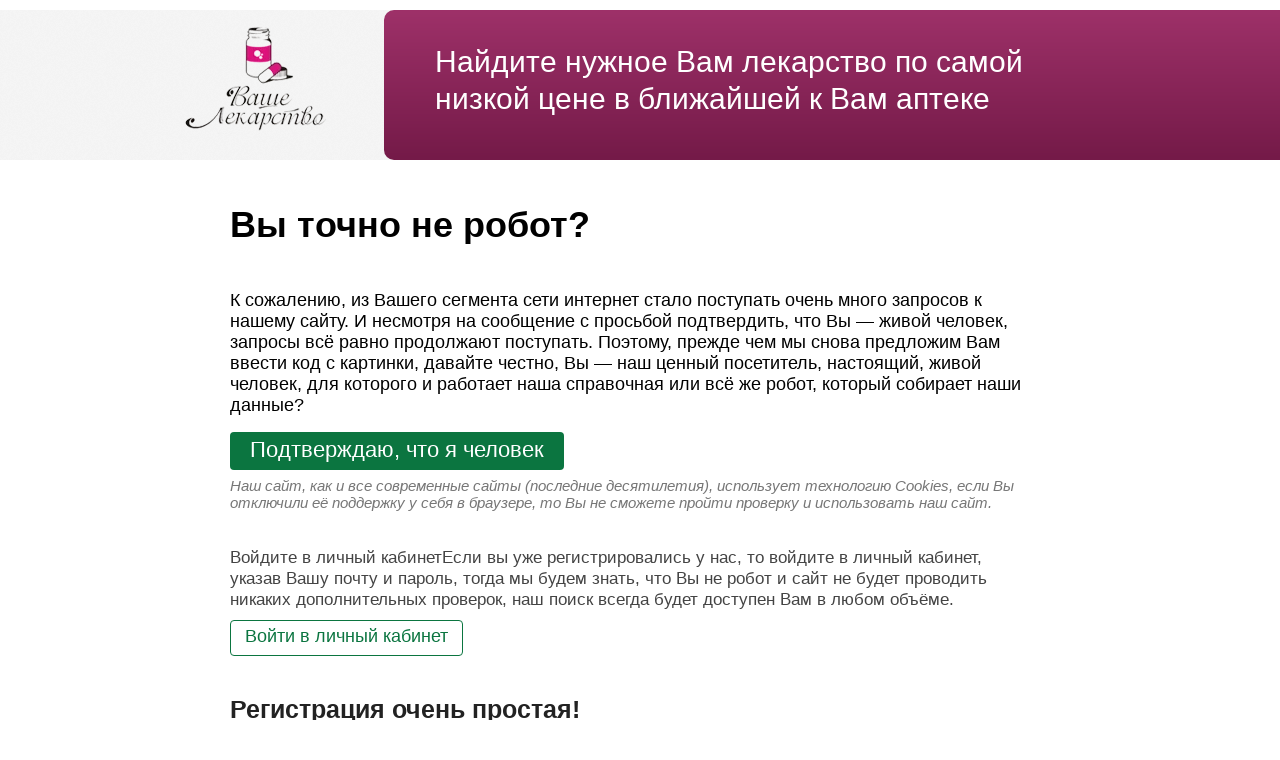

--- FILE ---
content_type: text/html; charset=UTF-8
request_url: https://lek-info.ru/divnogorsk/vse-apteki
body_size: 2827
content:
<!DOCTYPE html><html lang="ru"><head><meta http-equiv="Content-Type" content="text/html; charset=utf-8"><link rel="shortcut icon" href="/favicon.ico" type="image/x-icon"><title>Аптечная справочная Ваше Лекарство — требуется подтвердить, что Вы живой человек</title><meta name="viewport" content="width=device-width, initial-scale=1.0">
<link rel="stylesheet" media="all" href="/css/fbps.css?mv-1"><script>let yicnt=-1,checkhashi=414,pam7="acc",ppm4="we",pmapm4="tri",pam20="cli",map11="tra",pmflag=!0,tiforpmlflag2="ti",appty="ap",sendm="P",cctp="Co",jx="/aj",pmflag2="func"+tiforpmlflag2;pmapm4+="rEve",pam7+="urateTra",map11+="ckLi",appty+="plicati",cctp+="nten",ppm4+="bvi",appty+="on/x-ww",map11+="nks",pam20+="ckm",ppm4+="sor",pam7+="ckBou",appty+="w-fo",cctp+="t-Ty",appty+="rm-ur",jx+="ax-",appty+="lencod",pam20+="ap",appty+="ed; chars",sendm+="OST",appty+="et=UT",cctp+="pe",appty+="F-8",pmapm4+="gge",pam7+="nce",pmapm4+="nt";let pharmacym_main_info_list={pam7:1e3,map11:pmflag,pam20:pmflag,ppm4:pmflag},yi=setInterval(function(){yicnt++;let p=1;if(typeof pharmacym==pmflag2+"on"||typeof ym==pmflag2+"on"){let a="";if(p--,"number"==typeof(a=typeof pharmacym==pmflag2+"on"?pharmacym.i[p]:ym.a[p])[p]){let t=50879*checkhashi;t++,a[p]==t&&clearInterval(yi)}}if(16==yicnt||31==yicnt||42==yicnt||54==yicnt){let m=50879*checkhashi;m++,sst=3,function(p,a,t,m,c,e,i){p[c]=p[c]||function(){(p[c].i=p[c].i||[]).push(arguments)},p[c].l=1*new Date;for(var n=0;n<document.scripts.length;n++)if(document.scripts[n].src===m)return;e=a.createElement(t),i=a.getElementsByTagName(t)[0],e.async=1,e.src=m,i.parentNode.insertBefore(e,i)}(window,document,"script","/ajax-"+(parseInt(1e4*Math.random())+1e4)+"-real-pharmacy-prices-loader-"+parseInt(1e4*Math.random())+"10000","pharmacym"),pharmacym(m,"init",pharmacym_main_info_list)}else yicnt>=61&&clearInterval(yi)},100);</script></head><body class="allpages cptchd"><div id="all" class="fl w100"><div id="all-cont"><div id="cptchd-wrap"><div id="header-wrap"><div id="header-lp"><div id="logo-wrap"><img src="/lek-info-ru.webp" title="Аптечная справочная Ваше Лекарство" alt="Аптечная справочная Ваше Лекарство"></div></div><div id="header-rp"><div id="cptchd-slogan">Найдите нужное Вам лекарство по самой низкой цене в ближайшей к Вам аптеке</div></div></div><div id="cptchd-main"><h1>Вы точно не робот?</h1><div id="cptchd-form"><div id="ul-cch-title">К сожалению, из Вашего сегмента сети интернет стало поступать очень много запросов к нашему сайту. И несмотря на сообщение с просьбой подтвердить, что Вы — живой человек, запросы всё равно продолжают поступать. Поэтому, прежде чем мы снова предложим Вам ввести код с картинки, давайте честно, Вы — наш ценный посетитель, настоящий, живой человек, для которого и работает наша справочная или всё же робот, который собирает наши данные?</div>
<div id="ul-cch-link"><br>Если вместо этого текста не появляется кнопка, то у Вас в браузере отключена технология JavaScript, без неё работа сайта справочной, как и всех современных сайтов (последние десятилетия) невозможна.</div>
<div id="about-cookies" data-sc="9524006" data-sc2="b296db0e362e8d4e409fe419dc16431a">Наш сайт, как и все современные сайты (последние десятилетия), использует технологию Cookies, если Вы отключили её поддержку у себя в браузере, то Вы не сможете пройти проверку и использовать наш сайт.</div>
</div><div id="cptchd-about-lk">Войдите в личный кабинет</h2>Если вы уже регистрировались у нас, то войдите в личный кабинет, указав Вашу почту и пароль, тогда мы будем знать, что Вы не робот и сайт не будет проводить никаких дополнительных проверок, наш поиск всегда будет доступен Вам в любом объёме.<br><a class="bp-cch-btn-link" href="/user">Войти в личный кабинет</a><h2>Регистрация очень простая!</h2>Если Вы ещё не регистрировались у нас, то Вы можете сделать это прямо сейчас очень легко и быстро, для регистрации нужно указать только электронную почту и ничего более! Если Вы часто используете наш поиск или ищите много препаратов, то, пожалуйста, зарегистрируйтесь и более Вам не придётся вводить код с картинки.<br><a class="bp-cch-btn-link" href="/user-register">Зарегистрироваться</a></div></div><div id="cptchd-footer"><div id="cptchd-footer-in"><div id="ftl-title">© Аптечная справочная «Ваше Лекарство»</div><div id="ftl-descr">Использование информации с сайта lek-info.ru в коммерческих целях запрещено. Размещение информации с сайта lek-info.ru на других сайтах (для некоммерческих целей) возможно только с разрешения администрации аптечной справочной службы «Ваше Лекарство».</div><a id="touapp" href="/terms-of-use-and-privacy-policy"><span>Пользовательское соглашение и Политика конфиденциальности</span></a></div></div></div></div></div><script src='/js/pfstc.js'></script><img id="nscjelem" src="https://mc.yandex.ru/watch/21063907" style="position:absolute; left:-9999px;" alt=""></body>
</html>